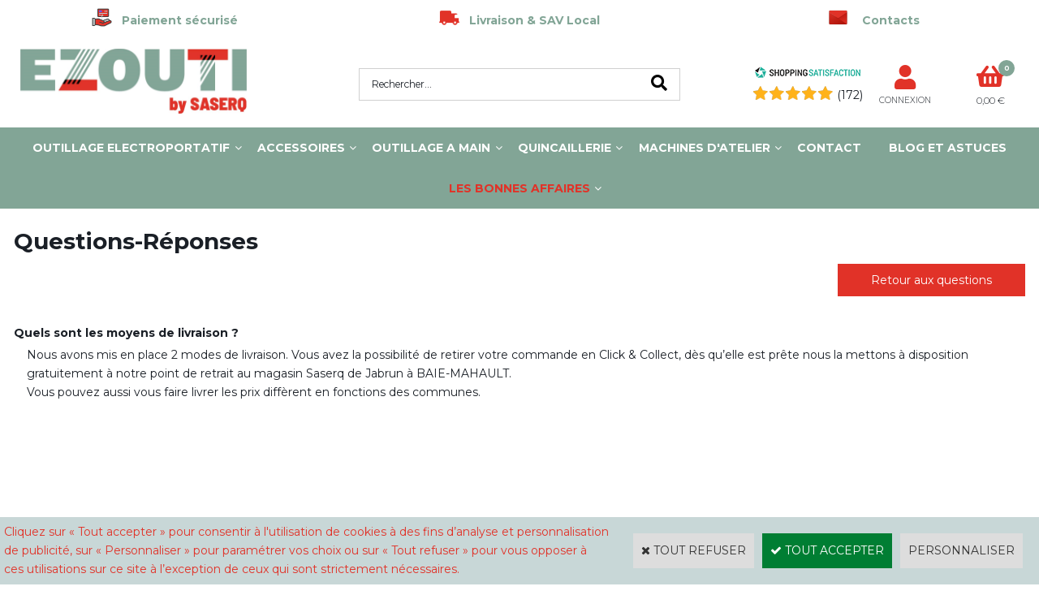

--- FILE ---
content_type: text/html
request_url: https://www.ezouti.com/PBFAQ.asp?Question=Quels+sont+les+moyens+de+livraison+%3F&ItmID=439920
body_size: 11148
content:
<!DOCTYPE html>
<html>
<head>
<meta name="generator" content="Oxatis (www.oxatis.com)" />
<meta http-equiv="Content-Type" content="text/html; charset=ISO-8859-1" />
<meta http-equiv="Content-Language" content="fr" />
<title>Quels sont les moyens de livraison ?</title>
<meta name="robots" content="index, follow, all" />
<meta http-equiv="Pragma" content="no-cache" />
<meta http-equiv="Expires" content="-1" />
<link rel="StyleSheet" type="Text/css" href="Css/shared.css?v=51">
<link rel="StyleSheet" type="Text/css" href="DesignCss/bootstrap-grid.css?v=6.8">
<link id="-main-css-" rel="StyleSheet" type="Text/css" href="DesignCss/258000/568/style.css?v=2022.6.14-15.46.29">
<style type="text/css">IMG.BlackBox { border-color: #000000; }</style>
<script type="text/javascript" src="javascript/oxratingcertificate.asp"></script>
<script type="text/javascript" data-type="frontend-config">
window.oxInfos = {
	oxADContext : 0,
	oxCurrency : {mainFormat:"#&nbsp;&euro;",decSep:",",thousandsSep:".",taxMode:0,code:978},
	oxLang : 0,
	oxUser : null,
	oxAccid: 133385,
	oxCart: {
		total: 0,
		qty: 0,
		subTotalNet: 0,
		shippingOffered: 1
	},
	oxPriceConf: {
		priceIdx: null,
		vatMode: null,
		ecopartMode: null,
		ecopartAmount: 0,
		taxEngine: 0
	},
	oxProps: {
		allowCreation: true,
		decimalQty: true,
		decimalPlaces: 5
	}
};
</script>
<script type="text/javascript" data-type="frontend-frontAPI">
window.oxInfos = window.oxInfos || {};
window.oxInfos.corePublicPath = '/frontend/frontAPI/';
</script>
<script type="text/javascript" src="/frontend/frontAPI/frontAPI-es6.js?hash=3ded44ea47e09e1d31d3"></script>
<meta name="google-site-verification" content="dgO1-g7hs4Udktq-2B8MVlyvqeZIU7Z7imdaNThAxRk"/>
<meta name="google-site-verification" content="HYE1H_YRXQ9NL3DXY1mOF3oasTgfvbYwZ-a8uk7unec"/>
<meta name="google-site-verification" content="lMfEyR5HwzG4ETR0KyARsQPs1uAUvgyNIYDkTV3Jqvc"/>

<script type="text/javascript" data-type="frontend-config">
window.name = "NG_DEFER_BOOTSTRAP!";
window.appDependencies = ['oxFramework'];
window.appConfig = window.appConfig||{};
window.oxAppsConfig = {};
window.oxModulesToLoad = [];
</script>
<link rel="StyleSheet" href="/frontend/angular-1.3.15/css/oxApps.css?v=2.152.7">
<script type="text/javascript" src="/frontend/angular-1.3.15/angularFramework.js?v=2.152.7"></script>
<script type="text/javascript" src="/frontend/angular-1.3.15/i18n/angular-locale_fr-fr.js"></script>
<!-- ## APPSCORE V2 - trouble [dsc] ## -->
<script>

</script>
<script type="text/javascript" src="/frontend/scripts/oxCart6App/oxCart6App.js"></script>
<script type="text/javascript">
oxCart.popupReinsuranceWbId = 0;
</script>
<!-- ## APPSCORE V2 ## -->
<script type="text/javascript">
</script>
<script type="text/javascript">
</script>

<script src="/frontend/angular-1.3.15/baseApp.js?v=2.152.7"></script>
<script type="text/javascript" src="/files/133385/Cfg/Appscfg-L0.js?v=2026-1-19-2&w=1222202232941PM"></script>
<script>
$ ( function () {
	if ( !$('[name="LastName"]').val() ) $('[name="BillingCountryItem"]').val("221]|[Guadeloupe");
    if ( !$('[name="ShippingLastName"]').val() ) $('[name="ShippingCountryItem"]').val("221]|[Guadeloupe");
});
</script>

<LINK REL="SHORTCUT ICON" HREF="/Files/133385/201995999940611.ico"><script type="text/javascript" src="/Files/15269/cellUniformizer.js"></script>
<script src='/frontend/angular-1.3.15/modules/coolPopup/coolPopup.js'></script>
<!-- SUR MESURE -->
<!-- CSS -->
<link rel="StyleSheet" type="Text/css" href="/frontend/Files/133385/v1/frontend/css/app.min.css">

<!-- JS -->
<script src="/frontend/Files/133385/v1/frontend/app.js"></script>
<script>
window.appConfig.globalModule = {
	 options: ['+33', '+590', '+594', '+596']
}
</script>
<script type="text/javascript">
	window.oxInfos=window.oxInfos||{};
	window.oxInfos.serverDatetime = '1/19/2026 3:23:22 PM';
	window.oxInfos.domain = 'https://www.ezouti.com';
	window.oxInfos.oxProps=window.oxInfos.oxProps||{};
	window.oxInfos.oxProps.loginByCode=0;
	;

window.oxInfos=window.oxInfos||{};
window.oxInfos.oxUserAgent={mac_os:"intel mac os x 10_15_7",macintosh:"intel mac os x 10_15_7",chrome:"131",ecmascript6:true};
window.oxInfos=window.oxInfos||{};window.oxInfos.oxEnv=window.oxInfos.oxEnv||{};
window.oxInfos.oxEnv.current={platform:'frontoffice'};
window.oxInfos.oxEnv.frontoffice='prod';
window.oxInfos.oxEnv.mobile='prod';
window.oxInfos.oxEnv.admin='prod';
window.oxInfos.oxEnv.apps='prod';
window.oxInfos.oxEnv.framework='prod';
window.oxInfos.oxEnv.dev='prod';
window.oxInfos.oxEnv.api='prod';
window.oxInfos.oxEnv.sw='prod';

document.cookie = "TestCookie=1" ;
if (document.cookie == "") window.location = "BrowserError.asp?ErrCode=1" ;
else document.cookie = 'TestCookie=; expires=Thu, 01 Jan 1970 00:00:00 GMT';
function PGFOnLoad() {
	if (typeof(OxPGFOnLoad) != "undefined") OxPGFOnLoad();
	if (typeof(OxBODYOnLoad) != "undefined") OxBODYOnLoad();
}
var OxLangID = 0 ;
</script>
<noscript><center><a href="BrowserError.asp?ErrCode=2&amp;LangID=0" rel="nofollow"><img src="Images/PGFJSErrL0.gif" border="0" alt="Err"></a><br/><br/></center></noscript>
<script>window.arrayGTM = window.arrayGTM || [];window.arrayGTM.push('GTM-TSKJ29T', 'GTM-M9CGH6P');</script>
<script src="/frontend/scripts/core/gtag.min.js" defer="true"></script>
</head>
<body onload="PGFOnLoad()" class="PB">
<script type="text/javascript" src="HLAPI.js"></script>
<script type="text/javascript">
function SubmitAction( nActionID, strFormAction, nValidate, nSkipSubmit, nSkipReturn ) {
	var bResult = true ;
	if (nActionID != null) document.MForm.ActionID.value = nActionID ;
	if ((strFormAction != null) && (strFormAction != "")) document.MForm.action= strFormAction ;
	if ( nValidate ) bResult = ValidateMForm();
	if ( nSkipSubmit == null ) nSkipSubmit = 0 ;
	if ( bResult && (nSkipSubmit == 0) ) document.MForm.submit();
	if ( nSkipReturn == 1 )
		return ;
	else
		return( bResult );
}
</script> 
<SCRIPT Language="javascript">
function PBCATGoToPage( nPageIdx ) {
	document.MForm.PBCATPgIdx.value = nPageIdx ;
	return( SubmitAction( 67174656 ) );
}
function PBCATSetFilter( nID, strName ) {
	document.MForm.PBCATID.value = nID ;
	document.MForm.PBCATName.value = strName ;
	if ( nID == -1 )
		SubmitAction( 67175168 );
	else
		SubmitAction( 67174912 );
}
function PBCATOnChangeFilter() {
	var nIdx, nID, strName = '' ;
	nIdx = document.MForm["PBCATFilter"].selectedIndex ;
	nID = document.MForm["PBCATFilter"].options[nIdx].value ;
	if ( nID > 0 ) strName = document.MForm["PBCATFilter"].options[nIdx].text ;
	PBCATSetFilter( nID, strName );
}

function GoToPage( nPageIdx ) {
	document.MForm.PBMPgIdx.value = nPageIdx ;
	var bResult = SubmitAction( 67240192 );
	return( bResult );
}
</SCRIPT>
<div id="maincontainer" class="faq">

	<div id="headercontainer">
		<div id="headerarea">
<div cs cs-webblock wb-id="2317221" session-cache="false" style="overflow-x:hidden;"></div>
<div class="header-main__container">
		<div class="header-main__inner container--content-width">
			<div class="l-ox-grid l-ox-grid--bleed l-ox-grid--justify-space-between l-ox-grid--align-center">
				<div class="l-ox-grid__col-4 header-brand__container">
					<div class="header-item header-brand__inner">
						<div class="header-logo__inner"><a href="/"><img src="Files/133385/Img/23/Logo-Ezouti.png"/></a></div>
						<span class="header-img__inner"></span>
						<div class="header-text__inner"></div>
					</div>
				</div>
				<div class="l-ox-grid__col-4 header-shop-search__container">
					
					<div class="header-item header-shop-search__inner"><div id="headerSearchBlock" class="header-search-block--shopping-cart"><form action="PBSearch.asp" method="get" name="headerSearch"><input type="hidden" name="ActionID" value="1"><input type="hidden" name="CCode" value="2"><input type="hidden" name="ShowSMImg" value="1"><input type="text" onfocus="this.value='';" id="headerSearchText" name="SearchText" class="searchtext" value="Rechercher..." size="18"><button class="blockbtn" type="submit"><span>OK</span></button></form></div></div>

				</div>
				<div class="l-ox-grid__col-4 header-user-menu__container">
					<div class="header-user-menu__inner">
						<div class="l-ox-grid l-ox-grid--bleed l-ox-grid--justify-end">
													<div cs cs-webblock wb-id="2317224" session-cache="false" style="overflow-x:hidden;"></div>
							<div class="l-ox-grid__col-auto header-account__container">

								<div class="header-account__inner"><a class="accountLink" href="PBUserLogin.asp?CCode=33"><span>Compte</span></a></div>

							</div>
							<div class="l-ox-grid__col-auto header-shop-cart__container">

								<div id="headerInfoCart" class="header-shop-cart__inner">
										 <a class="cartLink" href="PBShoppingCart.asp?PBMInit=1"><span>Votre panier</span></a>
										<a href="/PBShoppingCart.asp?PBMInit=1" class="header-shop-cart__shop-cart">
										 <span id="cartItems" class="header-shop-cart__qty">
										   0</span>
										   <span class="cartPrice header-shop-cart__price">0,00&nbsp;&euro;</span>
										 </a>
								</div>
							</div>
						</div>
					</div>
				</div>
			</div>
		</div>
</div><div id="headermenu"><ul id="hmenu"><li class="begin">&nbsp;</li><li class="mititle" id="pmenu4377249" onmouseover="OxMenu('menu4377249',true)" onmouseout="OxMenu('menu4377249',false)"><a class="menu" id="amenu4377249" href="outillage-electroportatif-c102x3866841">OUTILLAGE ELECTROPORTATIF</a><div><ul class="submenu" id="menu4377249" onmouseover="OxSubMenu(this,true)" onmouseout="OxSubMenu(this,false)"><li class="begin">&nbsp;</li><li class="mititle"><a class="menu" href="perceuses-et-visseuses-c102x3870726"><font color=#E13228>Perceuses et Visseuses</font></a></li><li class="mitext menusep"><a class="menu" href="perceuses-c102x3870734">Perceuses</a></li><li class="mitext menusep"><a class="menu" href="visseuses-c102x3870736">Visseuses</a></li><li class="mitext menusep"><a class="menu" href="marteaux-perforateurs-c102x3870741">Marteaux perforateurs</a></li><li class="mitext menusep"><a class="menu" href="boulonneuses-c102x3870740">Boulonneuses</a></li><li class="mititle menusep"><a class="menu" href="scies-c102x3881666"><font color=#E13228>Scies</font></a></li><li class="mitext menusep"><a class="menu" href="scies-sauteuses-c102x3881667">Scies sauteuses</a></li><li class="mitext menusep"><a class="menu" href="scies-circulaires-c102x3881668">Scies circulaires</a></li><li class="mitext menusep"><a class="menu" href="scies-sabre-c102x3881669">Scies sabre</a></li><li class="mitext menusep"><a class="menu" href="scies-a-onglet-c102x3881670">Scies à onglet</a></li><li class="mitext menusep"><a class="menu" href="decoupeurs-c102x3881671">Découpeurs</a></li><li class="misep"></li><li class="mititle"><a class="menu" href="ponceuses-et-meuleuses-c102x3870718"><font color=#E13228>Ponceuses et Meuleuses</font></a></li><li class="mitext menusep"><a class="menu" href="meuleuses-c102x3870719">Meuleuses</a></li><li class="mitext menusep"><a class="menu" href="ponceuses-c102x3870720">Ponceuses</a></li><li class="mitext menusep"><a class="menu" href="rabots-c102x3870721">Rabots</a></li><li class="mititle menusep"><a class="menu" href="defonceuses-et-affleureuses-c102x3866869"><font color=#E13228>Défonceuses</font></a></li><li class="mititle menusep"><a class="menu" href="defonceuses-et-affleureuses-c102x3866869"><font color=#E13228>Affleureuses</font></a></li><li class="mititle menusep"><a class="menu" href="grignoteuses-et-cisailles-c102x3866870"><font color=#E13228>Grignoteuses et Cisailles</font></a></li><li class="mititle menusep"><a class="menu" href="outils-de-jardin-c102x3866871"><font color=#E13228>Outils de jardin</font></a></li><li class="mitext menusep"><a class="menu" href="souffleurs-c102x3866876">Souffleurs</a></li><li class="misep"></li><li class="mititle"><a class="menu" href="autres-c102x3866872"><font color=#E13228>Autres Machines</font></a></li><li class="mitext menusep"><a class="menu" href="plaqueuses-de-chant-c102x3866873">Plaqueuses de chant</a></li><li class="mitext menusep"><a class="menu" href="cloueurs-c102x3866874">Cloueurs</a></li><li class="mitext menusep"><a class="menu" href="decapeurs-c102x3866875">Décapeurs</a></li><li class="mitext menusep"><a class="menu" href="mesure-c102x3866877">Mesure</a></li><li class="misep"></li><li class="mititle"><a class="menu" href="machines-thermiques-c102x3866887"><font color=#E13228>Machines thermiques</font></a></li><li class="mitext menusep col-size-25"><a class="menu" href="groupes-electrogenes-c102x3866895">Groupes électrogènes</a></li><li class="mitext menusep col-size-25"><a class="menu" href="nettoyeurs-haute-pression-c102x4152532">Nettoyeurs haute pression</a></li><li class="mitext menusep"><a class="menu" href="postes-de-soudage-c102x4155397">Postes de soudage</a></li><li class="mitext menusep"><a class="menu" href="tronconneuses-c102x3866893">Tronçonneuses</a></li><li class="mitext menusep"><a class="menu" href="tarieres-c102x4155396">Tarières</a></li><li class="end">&nbsp;</li></ul></div></li><li class="mititle menusep" id="pmenu4201549" onmouseover="OxMenu('menu4201549',true)" onmouseout="OxMenu('menu4201549',false)"><a class="menu" id="amenu4201549" href="accessoires-c102x3881681">ACCESSOIRES</a><div><ul class="submenu" id="menu4201549" onmouseover="OxSubMenu(this,true)" onmouseout="OxSubMenu(this,false)"><li class="begin">&nbsp;</li><li class="mititle"><a class="menu" href="forets-et-meches-c102x3885200"><font color=#E13228>Forets et mèches</font></a></li><li class="mititle menusep"><a class="menu" href="disques-fraises-et-trepans-c102x3885201"><font color=#E13228>Disques, Fraises et Trepans</font></a></li><li class="mititle menusep &nbsp ;  &bull ;"><a class="menu" href="equipements-et-protections-c102x3885202"><font color=#E13228>Equipements et Protection</font></a></li><li class="mitext menusep"><a class="menu" href="gants-c102x3951107">Gants</a></li><li class="mitext menusep"><a class="menu" href="masques-c102x3951108">Masques</a></li><li class="mitext menusep"><a class="menu" href="lunettes-c102x3951109">Lunettes</a></li><li class="mitext menusep"><a class="menu" href="casques-et-protections-auditives-c102x3951110">Casques et Protections auditives</a></li><li class="mitext menusep"><a class="menu" href="vetements-et-chaussures-c102x3951111">Vêtements et Chaussures</a></li><li class="misep"></li><li class="mititle"><a class="menu" href="divers-c102x3885203"><font color=#E13228>Divers</font></a></li><li class="mitext menusep"><a class="menu" href="treteaux-diables-et-echelles-c102x3955850">Tréteaux, Diables et Echelles</a></li><li class="mitext menusep"><a class="menu" href="degrippants-c102x3965367">Dégrippants</a></li><li class="mitext menusep"><a class="menu" href="rallonges-et-multiprises-c102x3965374">Rallonges et Multiprises</a></li><li class="mitext menusep"><a class="menu" href="cadenas-et-coffres-forts-c102x3965370">Cadenas et Coffres-forts</a></li><li class="mitext menusep"><a class="menu" href="sangles-et-tendeurs-c102x3965372">Sangles et Tendeurs</a></li><li class="end">&nbsp;</li></ul></div></li><li class="mititle menusep" id="pmenu4201550" onmouseover="OxMenu('menu4201550',true)" onmouseout="OxMenu('menu4201550',false)"><a class="menu" id="amenu4201550" href="outillage-a-main-c102x3899235">OUTILLAGE A MAIN</a><div><ul class="submenu" id="menu4201550" onmouseover="OxSubMenu(this,true)" onmouseout="OxSubMenu(this,false)"><li class="begin">&nbsp;</li><li class="mititle"><span>Bricoler</span></li><li class="mitext menusep"><a class="menu" href="cles-douilles-et-tournevis-c102x3899237">Clés, Douilles et Tournevis</a></li><li class="mitext menusep"><a class="menu" href="marteaux-maillets-et-burins-c102x3899241">Marteaux, Maillets et Burins</a></li><li class="mititle menusep"><span>Couper</span></li><li class="mitext menusep"><a class="menu" href="cisailles-et-ciseaux-c102x3899247">Cisailles et Ciseaux</a></li><li class="mitext menusep"><a class="menu" href="scies-a-main-c102x3899238">Scies à main</a></li><li class="mitext menusep"><a class="menu" href="cutters-et-couteaux-a-lame-c102x3899240">Cutters et Couteaux à lame</a></li><li class="mitext menusep"><a class="menu" href="limes-rapes-et-abrasifs-c102x3899242">Limes, Râpes et Abrasifs</a></li><li class="misep"></li><li class="mititle"><span>Joindre & coller</span></li><li class="mitext menusep"><a class="menu" href="serre-joints-pinces-et-tenailles-c102x3899239">Serre-joints, Pinces et Tenailles</a></li><li class="mitext menusep"><a class="menu" href="agrafeuses-pistolets-a-colle-et-cloueurs-electriques-c102x3899245">Agrafeuses, Pistolets à colle et cloueurs électriques</a></li><li class="mititle menusep"><span>Mesurer</span></li><li class="mitext menusep"><a class="menu" href="niveaux-metres-equerres-et-reglets-c102x3899236">Niveaux, Mètres, Equerres et Réglets</a></li><li class="mititle menusep"><span>Organiser</span></li><li class="mitext menusep"><a class="menu" href="rangements-c102x3900741">Rangements</a></li><li class="end">&nbsp;</li></ul></div></li><li class="mititle menusep" id="pmenu4379014" onmouseover="OxMenu('menu4379014',true)" onmouseout="OxMenu('menu4379014',false)"><a class="menu" id="amenu4379014" href="quincaillerie-c102x4086756">QUINCAILLERIE</a><div><ul class="submenu" id="menu4379014" onmouseover="OxSubMenu(this,true)" onmouseout="OxSubMenu(this,false)"><li class="begin">&nbsp;</li><li class="mititle"><a class="menu" href="fixation-et-visserie-c102x4086757"><font color=#E13228>Fixation et Visserie</font></a></li><li class="mitext menusep"><a class="menu" href="vis-boulons-et-tiges-c102x4086780">Vis, Boulons et Tiges</a></li><li class="mitext menusep"><a class="menu" href="ecrous-et-rivets-c102x4086786">Ecrous et rivets</a></li><li class="mitext menusep"><a class="menu" href="chevilles-c102x4086834">Chevilles</a></li><li class="mititle menusep"><a class="menu" href="quincaillerie-du-batiment-c102x4086846"><font color=#E13228>Quincaillerie du bâtiment</font></a></li><li class="misep"></li><li class="mititle"><a class="menu" href="colles-mastics-et-peintures-c102x4086835"><font color=#E13228>Colles, Mastics et Peintures</font></a></li><li class="mitext menusep"><a class="menu" href="colles-mastics-et-silicones-c102x4086836">Colles, Mastics et Silicones</a></li><li class="mitext menusep"><a class="menu" href="adhesifs-c102x4151134">Adhésifs</a></li><li class="mitext menusep"><a class="menu" href="peintures-lasures-et-resines-c102x4086837">Peintures, Lasures et Résines</a></li><li class="mitext menusep"><a class="menu" href="accessoires-de-peinture-c102x4148518">Accessoires de peinture</a></li><li class="mitext menusep"><a class="menu" href="traitement-du-bois-c102x4086838">Traitement du bois</a></li><li class="mitext menusep"><a class="menu" href="abrasifs-c102x4086843">Abrasifs</a></li><li class="mitext menusep"><a class="menu" href="autres-c102x4086845">Autres</a></li><li class="end">&nbsp;</li></ul></div></li><li class="mititle menusep" id="pmenu4201552" onmouseover="OxMenu('menu4201552',true)" onmouseout="OxMenu('menu4201552',false)"><a class="menu" id="amenu4201552" href="machines-d-atelier-c102x3881672">MACHINES D'ATELIER</a><div><ul class="submenu" id="menu4201552" onmouseover="OxSubMenu(this,true)" onmouseout="OxSubMenu(this,false)"><li class="begin">&nbsp;</li><li class="mititle"><span>Les Univers</span></li><li class="mitext menusep col-size-50"><a class="menu" href="aspiration-c102x3881673">Aspiration</a></li><li class="mitext menusep"><a class="menu" href="pneumatique-c102x3881674">Pneumatique</a></li><li class="mitext menusep"><a class="menu" href="rabotage-c102x3881675">Rabotage</a></li><li class="mitext menusep"><a class="menu" href="sciage-c102x3881676">Sciage</a></li><li class="mitext menusep"><a class="menu" href="percage-c102x3881678">Perçage</a></li><li class="mitext menusep"><a class="menu" href="soudage-et-accessoires-c102x3881677">Soudage et Accessoires</a></li><li class="misep"></li><li class="miimg"><a class="menu" href="machines-d-atelier-c102x3881672"><img src="Files/133385/Img/11/MACHINES-D-ATELIER-small.jpg"/></a></li><li class="end">&nbsp;</li></ul></div></li><li class="mitext menusep"><a class="menu" href="PBCPPlayer.asp?ID=2100881">Contact</a></li><li class="mitext menusep"><a class="menu" href="Blog.asp?PBMInit=1">Blog et Astuces</a></li><li class="mititle menusep highlighted" id="pmenu4162126" onmouseover="OxMenu('menu4162126',true)" onmouseout="OxMenu('menu4162126',false)"><a class="menu" id="amenu4162126" href="les-bonnes-affaires-c102x3873523"><font color=#E13228>LES BONNES AFFAIRES</font></a><div><ul class="submenu" id="menu4162126" onmouseover="OxSubMenu(this,true)" onmouseout="OxSubMenu(this,false)"><li class="begin">&nbsp;</li><li class="mititle"><a class="menu" href="les-offres-du-mois-c102x3873525"><font color=#E13228>Les Offres du Mois</font></a></li><li class="mititle menusep"><a class="menu" href="promotions-c102x3873528"><font color=#E13228>Promotions</font></a></li><li class="misep"></li><li class="end">&nbsp;</li></ul></div></li><li class="end">&nbsp;</li></ul></div>
<script type="text/javascript">
function OxMenu(menu,display){
	var objElem=(document.getElementById)?document.getElementById(menu):document[menu];
	objElem.style.visibility=display?'visible':'hidden';
}
function OxHandleSubMenu(id,over){
	var newClass='subactive', objElem=(document.getElementById)?document.getElementById(id):document[id];
	if (!objElem) return;
	var cls = objElem.className, idx = (' '+cls+' ').indexOf(' ' + newClass + ' ');
	if (over){ if(idx<0) objElem.className=cls+(cls?' ':'')+newClass;
	}else if(idx>=0) objElem.className=objElem.className.replace(new RegExp('(\\s|^)'+newClass+'(\\s|$)'),' ');
}
function OxSubMenu(elem,over){
	OxHandleSubMenu('a'+elem.id,over);
}
</script>

		</div>
	</div>
	<div id="bodycontainer">
		<div id="bodyarea">
		<div id="bodycolumn1"></div>
		<div id="bodycolumn3"></div><!-- bodycolumn3 -->
		<div id="bodycolumn2" class="widecolumn2">
			<div id="bodydata"><!--DATA-->

<form name="MForm" method="POST" action="PBFaq.asp">
<input type="hidden" name="ActionID" value="0" />

<INPUT type="hidden" name="PBMPgIdx" value="1">
<INPUT type="hidden" name="PBMItemID" value="439920">
<input type="hidden" name="PBCATID" value="" /><input type="hidden" name="PBCATName" value="" /><input type="hidden" name="PBCATPgIdx" value="1" /><div class="view"><table class="viewtbl"><tbody class="viewtbl__inner"><tr><td colspan="1">
<div class="sectiontb">
<div class="sectiontbarea">

<table border="0" width="100%" cellspacing="0" cellpadding="2">
<tr><td colspan="2"><div class="PBCompTitle"><span class="PBPTitle">Questions-Réponses</span></div></td></tr>
<tr><td align="left">

	&nbsp;</td>
	<td align="right"><a class="btnmain" id="btnretitems" href="PBFaq.asp?ActionID=67240192"><span>Retour aux questions</span></a></td></tr>
</table>

</div></div>
</td></tr><tr><td><div class="sectiondata"><div class="sectiondataarea">
<table border="0" width="100%" cellspacing="0" Cellpadding="2">
<tr>
	<td align="left" valign="top" colspan="2"><a class="PBLink" ><span class="PBMainTxt" >Quels sont les moyens de livraison ?</span></a></td>
</tr>
<tr>
	<td>&nbsp;&nbsp;&nbsp;</td>
	<td width="100%"><font class="PBLongTxt"><!--#WYSIWYG#-->Nous avons mis en place 2 modes de livraison. Vous avez la possibilit&eacute; de retirer votre commande en Click &amp; Collect, dès qu’elle est prête nous la mettons à disposition gratuitement à notre point de retrait au magasin Saserq de Jabrun à BAIE-MAHAULT.<br />
Vous pouvez aussi vous faire livrer les prix diffèrent en fonctions des communes.&nbsp;</font></td>
</tr>
</table>
</div></div></td></tr></tbody></table></div>
</FORM>

			</div> <!--bodydata -->
		</div><!-- bodycolumn2 -->
		<div class="clearbodycontainer">&nbsp;</div>
	</div><!-- bodyarea -->
	</div><!-- bodycontainer -->
	<div id="footercontainer">
		<div id="footerarea"><div id="footerblock"><div data-layout="{&quot;desktop&quot;:[12],&quot;tablet&quot;:[12],&quot;mobile&quot;:[12]}" data-jss-id="jss104231c" class="ox-row l-ox-row reasscustom jss104231c"><div class="ox-row__inner l-ox-row__inner"><div data-jss-id="jss1dw8467" class="ox-row__col l-ox-row__col l-ox-row__col-12 l-ox-row__col-md-12 l-ox-row__col-sm-12 jss1dw8467"><div rel="hlid[=]128[&amp;]cpid[=]2100877" onclick="document.location=&#x27;PBCPPlayer.asp?ID=2100877&#x27;" data-jss-id="jssw1wyoe" class="ox-div jssw1wyoe"><div data-jss-id="jssobq3pv" class="ox-text jssobq3pv"><div class="ox-text__inner"><div style="text-align: left;"><a href="javascript:window.open('PBCPPlayer.asp?PW=1&amp;ID=2100877','HLWindow32896','scrollbars=yes,resizable=yes,left=710,top=370,width=500,height=300');void(0);" rel="hlid[=]32896[&amp;]cpid[=]2100877[&amp;]pwdx[=]500[&amp;]pwdy[=]300"><span class="PBMainTxt">Paiement &nbsp;sécurisé</span></a></div>
<div style="text-align: left;"><a href="javascript:window.open('PBCPPlayer.asp?PW=1&amp;ID=2100877','HLWindow32896','scrollbars=yes,resizable=yes,left=710,top=370,width=500,height=300');void(0);" rel="hlid[=]32896[&amp;]cpid[=]2100877[&amp;]pwdx[=]500[&amp;]pwdy[=]300"><span class="PBMsg">CB, Visa, Mastercard, Mangopay</span></a></div></div></div></div><div rel="hlid[=]128[&amp;]cpid[=]2100878" onclick="document.location=&#x27;PBCPPlayer.asp?ID=2100878&#x27;" data-jss-id="jss1xuc6s6" class="ox-div jss1xuc6s6"><div data-jss-id="jss1kp6guc" class="ox-text jss1kp6guc"><div class="ox-text__inner"><div style="text-align: left;"><a href="javascript:window.open('PBCPPlayer.asp?PW=1&amp;ID=2100878','HLWindow32896','scrollbars=yes,resizable=yes,left=710,top=370,width=500,height=300');void(0);" rel="hlid[=]32896[&amp;]cpid[=]2100878[&amp;]pwdx[=]500[&amp;]pwdy[=]300"><span class="PBMainTxt">Livraison express</span></a></div>
<div style="text-align: left;"><a href="javascript:window.open('PBCPPlayer.asp?PW=1&amp;ID=2100878','HLWindow32896','scrollbars=yes,resizable=yes,left=710,top=370,width=500,height=300');void(0);" rel="hlid[=]32896[&amp;]cpid[=]2100878[&amp;]pwdx[=]500[&amp;]pwdy[=]300"><span class="PBMsg">Sous</span> <span class="PBMsg">48h</span></a></div></div></div></div><div rel="hlid[=]128[&amp;]cpid[=]2100878" onclick="document.location=&#x27;PBCPPlayer.asp?ID=2100878&#x27;" data-jss-id="jssh9pqcs" class="ox-div jssh9pqcs"><div data-jss-id="jss19s55ld" class="ox-text jss19s55ld"><div class="ox-text__inner"><div style="text-align: left;"><span class="PBMainTxt">retrait EN MAGASIN</span></div>
<div style="text-align: left;"><span class="PBMsg">En magasin</span></div></div></div></div><div rel="hlid[=]128[&amp;]cpid[=]2100881" onclick="document.location=&#x27;PBCPPlayer.asp?ID=2100881&#x27;" data-jss-id="jss1d6sozh" class="ox-div jss1d6sozh"><div data-jss-id="jsstfhcm8" class="ox-text jsstfhcm8"><div class="ox-text__inner"><div style="text-align: left;"><span class="PBMainTxt">Contactez-nous</span></div>
<div style="text-align: left;"><span class="PBMsg">&nbsp;0590 32 60 01</span></div></div></div></div><div rel="hlid[=]128[&amp;]cpid[=]2100881" onclick="document.location=&#x27;PBCPPlayer.asp?ID=2100881&#x27;" data-jss-id="jss1ayxzxu" class="ox-div jss1ayxzxu"><div data-jss-id="jss1gtht8r" class="ox-text jss1gtht8r"><div class="ox-text__inner"><div style="text-align: left;"><span class="PBMainTxt">SAV <br>LOCAL<br></span></div></div></div></div></div></div></div><div data-jss-id="jss1ynftfj" class="ox-spacer jss1ynftfj"></div><div data-layout="{&quot;desktop&quot;:[12],&quot;tablet&quot;:[12],&quot;mobile&quot;:[12]}" data-jss-id="jssbe583y" class="ox-row l-ox-row l-ox-row--full-width jssbe583y"><div class="ox-row__inner l-ox-row__inner"><div data-jss-id="jssi38fiw" class="ox-row__col l-ox-row__col l-ox-row__col-12 l-ox-row__col-md-12 l-ox-row__col-sm-12 jssi38fiw"><div data-jss-id="jss1qcdoh4" class="ox-newsletter-wrapper jss1qcdoh4"><div class="ox-newsletter">
<div class="blockshortcut" id="blocknewsletter"><div class="blockarea"><span class="newstagline">Recevez notre lettre d'informations.</span><p><input type="radio" name="newsradio" value="1" checked="checked" id="newsok" onclick="document.newsform['newsradio'].value=1;document.newsform.action='PBSubscribe.asp';"/><label for="newsok">Je m'abonne</label></p><p><input type="radio" name="newsradio" value="0" id="newsko" onclick="document.newsform['newsradio'].value=0;document.newsform.action='NewsletterRemove.asp';"/><label for="newsko">Je me d&eacute;sabonne</label></p><input type="text" id="newsformEmail" class="email" name="newsformEmail" size="18" value="Votre E-Mail" onfocus="if (this.value=='Votre E-Mail') {this.value=''}" onblur="if (this.value=='') {this.value='Votre E-Mail'}" onkeyup="if ((event.keyCode?event.keyCode:event.charCode)==13) submitnewsform()"/><input type="button" id="newsformBtn" class="blockbtn" value="OK" onclick="submitnewsform()"/><script type="text/javascript">function submitnewsform(){document.newsform['EMail'].value = document.getElementById('newsformEmail').value;document.newsform.submit();}</script></div></div></div></div></div></div></div><style data-jss data-wbid="2313870" data-usage="oxPagebuilderCss">.jss104231c > .l-ox-row__inner > .l-ox-row__col {
  padding-left: 15px;
  padding-right: 15px;
}
.jss104231c > .l-ox-row__inner {
  max-width: calc(100% + 15px + 15px);
  margin-left: -15px;
  margin-right: -15px;
}
.jss1dw8467 {
  display: flex;
  align-items: flex-start;
  justify-content: space-between;
}

.jssobq3pv {
  padding-left: 35px;
  background-image: url(/files/133385/img/11/rsecure.png);
  background-repeat: no-repeat;
  background-position-x: left;
  background-position-y: center;
}

.jss1kp6guc {
  padding-left: 50px;
  background-image: url(/files/133385/img/17/rdeliv.png);
  background-repeat: no-repeat;
  background-position-x: left;
  background-position-y: center;
}

.jss19s55ld {
  padding-left: 45px;
  background-image: url(/files/133385/img/10/rstock.png);
  background-repeat: no-repeat;
  background-position-x: left;
  background-position-y: center;
}

.jsstfhcm8 {
  padding-left: 45px;
  background-image: url(/files/133385/img/11/rcontact.png);
  background-repeat: no-repeat;
  background-position-x: left;
  background-position-y: center;
}

.jss1gtht8r {
  padding-left: 40px;
  background-image: url(/files/133385/img/12/rsav.png);
  background-repeat: no-repeat;
  background-position-x: left;
  background-position-y: center;
}
.jss1ynftfj {
  height: 30px;
}
.jssbe583y {
  background-color: #82A596;
}
.jssbe583y > .l-ox-row__inner > .l-ox-row__col {
  padding-left: 15px;
  padding-right: 15px;
}
.jssbe583y > .l-ox-row__inner {
  max-width: calc(100% + 15px + 15px);
  margin-left: -15px;
  margin-right: -15px;
}

</style></div><div id="footermenu"><ul id="fmenu"><li class="begin">&nbsp;</li><li class="mititle"><span>Ezouti Guadeloupe</span></li><li class="mitext menusep"><a class="menu" href="PBCPPlayer.asp?ID=2100883">Qui sommes nous ?</a></li><li class="mitext menusep"><a class="menu" href="PBCPPlayer.asp?ID=2139075">Mentions légales</a></li><li class="mitext menusep"><a class="menu" href="PBCPPlayer.asp?ID=2100880">Conditions Générales de Vente</a></li><li class="mitext menusep"><a class="menu" href="PBCPPlayer.asp?ID=2100879">Formulaire de rétractation</a></li><li class="mitext menusep"><a class="menu" href="PBContactUS.asp?PBMInit=1">Contacts</a></li><li class="misep"></li><li class="mititle"><span>Notre catalogue</span></li><li class="mitext menusep"><a class="menu" href="perceuses-et-visseuses-c102x3870726">Perceuses et Visseuses</a></li><li class="mitext menusep"><a class="menu" href="scies-c102x3881666">Scies</a></li><li class="mitext menusep"><a class="menu" href="ponceuses-et-meuleuses-c102x3870718">Ponceuses et Meuleuses</a></li><li class="mitext menusep"><a class="menu" href="defonceuses-et-affleureuses-c102x3866869">Défonceuses et Affleureuses</a></li><li class="mitext menusep"><a class="menu" href="les-offres-du-mois-c102x3873525">Les Offres du Mois</a></li><li class="mitext menusep"><a class="menu" href="promotions-c102x3873528">Promotions</a></li><li class="mitext menusep"><a class="menu" href="PBCPPlayer.asp?ID=2100878">Modes de livraison</a></li><li class="mitext menusep"><a class="menu" href="PBCPPlayer.asp?ID=2100877">Moyens de paiement</a></li><li class="misep"></li><li class="mititle"><span>Les avantages Ezouti</span></li><li class="mitext menusep"><a class="menu" href="javascript:HLExecute('accid[=]133385[&]hlid[=]2[&]comp[=]36')">Parrainage</a></li><li class="mitext menusep"><a class="menu" href="PBFAQ.asp?PBMInit=1">FAQ</a></li><li class="misep"></li><li class="mititle"><span>Engagé pour la protection de vos données</span></li><li class="mitext menusep"><a class="menu" href="PBCPPlayer.asp?ID=2139160">RGPD Droit à l'oubli</a></li><li class="mitext menusep"><a class="menu" href="PBCPPlayer.asp?ID=2139163">RGPD Portabilité des données</a></li><li class="mitext menusep"><a class="menu" href="PBCPPlayer.asp?ID=2139158">RGPD - Limitation Traitement des données</a></li><li class="end">&nbsp;</li></ul></div><div id="copyright"><span>Ezouti by Saserq © 2022 - Vente Bricolage et Outillage Guadeloupe</span></div><div id="poweredby"><a href="https://www.oxatis.com/?utm_source=reputation&utm_medium=bottom-link&utm_campaign=www.ezouti.com" rel="nofollow" target="_blank"><span>Oxatis - création sites E-Commerce</span></a></div></div>
	</div>
</div><!-- maincontainer -->

<script type="text/javascript" id="oxStatRecorder" defer>
(function () {
	var oxStatRecorder = document.getElementById('oxStatRecorder');
	if (oxStatRecorder) {
		var img = document.createElement('img');
		img.border = 0;
		img.width = 1;
		img.height = 1;
		img.src = 'StatRecorder.asp?AccountID=133385&ADMode=&SessionID=554030862&CCode=5&ViewCode=&WPID=0&CatID=&ItemID=439920&PBLangID=0&StatVal1=55402&StatVal2=1';
		oxStatRecorder.parentNode.insertBefore(img, oxStatRecorder.nextSibling);
	}
})()
</script>
<noscript><img src="StatRecorder.asp?AccountID=133385&amp;ADMode=&amp;SessionID=554030862&amp;CCode=5&amp;ViewCode=&amp;WPID=0&amp;CatID=&amp;ItemID=439920&amp;PBLangID=0&amp;StatVal1=55402&amp;StatVal2=2" border="0" width="1" height="1" /></noscript>

<script type="text/javascript">
var OxCompName = "FAQ" ; 
var OxPageName = "Questions-Réponses" ;
var OxCatName = ""; 
var OxCatID1 = 3871628;
var OxCatID2 = null;
var OxCatID3 = null;
var OxCategories = [3871628];
</script>
<form name="newsform" action="PBSubscribe.asp" method="get"><input type="hidden" name="newsradio" value="1"/><input type="hidden" name="EMail"/></form><script type="text/javascript" src="Javascript/OxRealTimeSearch.js?_v=1.3"></script></body></html>